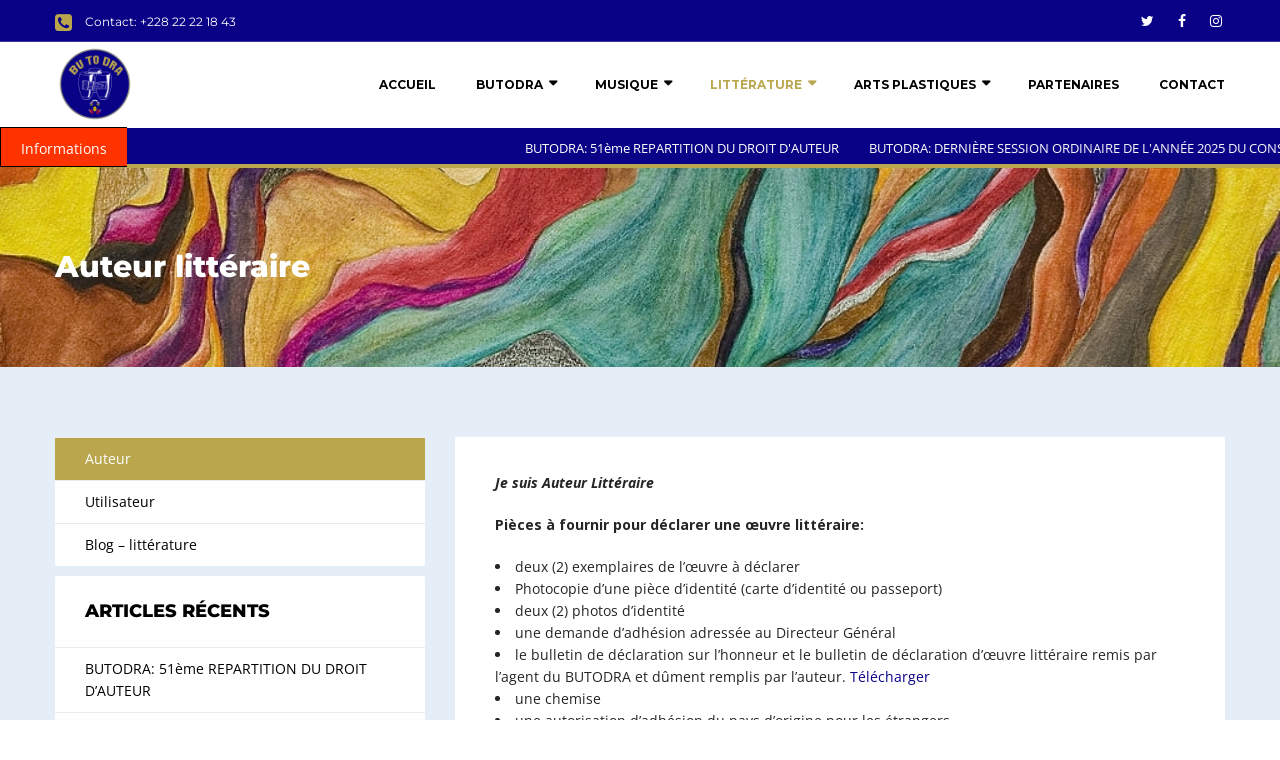

--- FILE ---
content_type: text/css
request_url: https://butodra.tg/wp-content/plugins/breaking-news-wp/css/one.css?ver=5.8.12
body_size: 1886
content:
.brnopadding{
  padding:0 !important;
}

.br-sitewidth {
  /*border: solid 1px black!important;*/
  border-bottom: solid 4px #b9a64d !important;
  position: relative;
  overflow: hidden;
  margin-bottom: 0px;
  margin-top: 0px;
  padding: 10px 20px;
  left: 0px;
  top: 1px;
  height: 40px;
}

.br_marquee {
  overflow: hidden;
  float: left;
  top: 0;
  width: -moz-available;
  width: -webkit-fill-available;
  height: 100%;
  position: absolute;
  white-space: nowrap;
}

.br-title {
  display: inline-block;
  padding: 10px 20px;
  float: left;
  left: 0px;
  top: 0px;
  height: 40px;
}

.br-sitewidth ul li {
  float: left;
  list-style: none;
  padding-right: 30px;
  font-weight: 500;
  font-size: 13px;
  height: 10px;

}

.br_ul{
  width: max-content;
  margin: 0.15%!important;
}

.br_marquee li:last-child{
  padding-right: 10px;
}

@media screen and (max-width: 800px) {

  .brnopadding{
    padding:0 !important;
    width:100%!important;
    max-width: 100%!important;
    margin-bottom: 10px!important;
  }

  .br-sitewidth {
    border: solid 1px black!important;
    position: relative;
    overflow: hidden;
    margin-bottom: 0px;
    margin-top: 0px;
    padding: 5px 10px;
    left: 0px;
    top: 0px;
    height: 30px;
  }

  .br_marquee {
    overflow: hidden;
    float: left;
    top: 0;
    width: -webkit-fill-available;
    height: 100%;
    position: absolute;
    white-space: nowrap;
  }

  .br-title {
    display: inline-block;
    font-size: 12px;
    padding: 5px 5px;
    float: left;
    left: 0px;
    top: 0px;
    width:auto;
    height: 30px;
  }

  .br-sitewidth ul li {
    float: left;
    list-style: none;
    padding-right: 25px;
    font-weight: 500;
    font-size: 12px;
    height: 10px;

  }

  .br_ul{
    width: max-content;
    margin: 5px 5px;
    font-size: 12px;
  }

  .br_marquee li:last-child{
    padding-right: 0px;
  }

}


--- FILE ---
content_type: text/javascript
request_url: https://butodra.tg/wp-content/themes/consultax/js/scripts.js?ver=20190221
body_size: 15294
content:
( function( $ ) {

    $('.style-parent').parents('.widget_text').addClass('bg-second text-light');
    $('.padd-left').parents('.widget').addClass('padding-left');

    //Project Filter
    $(window).load(function() {
        var $container = $('#projects');
        $container.isotope({
            itemSelector: '.project-item',
            filter: '*',
            masonry: {
                columnWidth: 1
            }
        });
        $('#filters a').on("click", function() {
            var $this = $(this);
            if ($this.hasClass('selected')) {
                return false;
            }
            var $optionSet = $this.parents();
            $optionSet.find('.selected').removeClass('selected');
            $this.addClass('selected');
            var selector = $(this).attr('data-filter');
            $container.isotope({
                filter: selector
            });
            return false;
        });
    });

    //Counter
    $(window).scroll(function(){
        $('.fun-facts .number').each(function() {
            var to = $(this).data('to'),
                speed = $(this).data('speed');

            $(this).countTo({
                to: to,
                speed: 2000
            });
        });
    });
    

    //Images Carousel
    $('.image-carousel').each( function () {
        var $s1, $s2, $s3;
        var $show   = $s1 = $s2 = $(this).data('show');
        var $arr    = $(this).data('arrow');
        var $dots   = !$arr;
        if($(this).hasClass('partner-slider')){
            $dots    = false;
        }
        if( 4 > $show > 2 ) { $s1 = $s2 = $show - 1; }
        if( $show > 3 ) { $s1 = $show - 1; $s2 = $show - 2; $s3 = $show - 3; }

        $(this).slick({
            infinite: true,
            slidesToShow: $show,
            slidesToScroll: 1,
            arrows: $arr,
            prevArrow: '<button type="button" class="prev-nav"><i class="fa fa-angle-left"></i></button>',
            nextArrow: '<button type="button" class="next-nav"><i class="fa fa-angle-right"></i></button>',
            autoplay: true,
            autoplaySpeed: 7000,
            responsive: [
                {
                    breakpoint: 1199,
                    settings: {
                        slidesToShow: $s1,
                        slidesToScroll: 1,
                        infinite: true,
                        arrows: $arr,
                        dots: $dots
                    }
                },
                {
                    breakpoint: 991,
                    settings: {
                        slidesToShow: $s2,
                        slidesToScroll: 1,
                        infinite: true,
                        arrows: $arr,
                        dots: $dots
                    }
                },
                {
                    breakpoint: 767,
                    settings: {
                        slidesToShow: $s2,
                        slidesToScroll: 1,
                        arrows: false,
                        dots: false
                    }
                },
                {
                    breakpoint: 600,
                    settings: {
                        slidesToShow: 2,
                        slidesToScroll: 1,
                        arrows: false,
                        dots: false
                    }
                },
                {
                    breakpoint: 480,
                    settings: {
                        slidesToShow: 1,
                        slidesToScroll: 1,
                        arrows: false,
                        dots: false
                    }
                }
            ]
        });
    });

    //Testimonial Slider
    $('.testi-slider').each( function () {
        var $show   = $(this).data('show');
        var $arr    = $(this).data('arrow');
        var $dots   = !$arr;
        var $m_show = $show;
        if( $show == 3 ) $m_show = $show - 1;
        $(this).slick({
            slidesToShow: $show,
            slidesToScroll: 1,
            arrows: $arr,
            autoplay: true,
            autoplaySpeed: 6000,
            adaptiveHeight: true,
            prevArrow: '<button type="button" class="prev-nav"><i class="fa fa-angle-left"></i></button>',
            nextArrow: '<button type="button" class="next-nav"><i class="fa fa-angle-right"></i></button>',
            responsive: [
                {
                    breakpoint: 991,
                    settings: {
                        slidesToShow: $m_show,
                        slidesToScroll: 1,
                        infinite: true,
                        arrows: $arr,
                        dots: $dots
                    }
                },
                {
                    breakpoint: 767,
                    settings: {
                        slidesToShow: 1,
                        slidesToScroll: 1,
                        arrows: false,
                        dots: true
                    }
                },
                {
                    breakpoint: 480,
                    settings: {
                        slidesToShow: 1,
                        slidesToScroll: 1,
                        arrows: false,
                        dots: true
                    }
                }
            ]
        });
    });    

    //Testimonial Slider Style 3
    $('.testi-with-nav').each( function () {
        $(this).find('.testi-slider-2').slick({
            swipe: false,
            slidesToShow: 1,
            slidesToScroll: 1,
            asNavFor: '.testi-nav',
            arrows: false,
            autoplay: false,
            adaptiveHeight: true,
        });
        $(this).find('.testi-nav').slick({
            slidesToShow: 6,
            slidesToScroll: 1,
            asNavFor: '.testi-slider-2',
            autoplay: false,
            focusOnSelect: true
        });
    });

    //Team Slider
    $('.team-slider').each( function () {
        var $show   = $(this).data('show');
        var $arr    = $(this).data('arrow');
        var $m_show = $show;
        if( $show == 4 ) $m_show = $show - 1;
        $(this).slick({
            infinite: false,
            slidesToShow: $show,
            slidesToScroll: 1,
            arrows: $arr,
            prevArrow: '<button type="button" class="prev-nav"><i class="fa fa-angle-left"></i></button>',
            nextArrow: '<button type="button" class="next-nav"><i class="fa fa-angle-right"></i></button>',
            responsive: [
                {
                    breakpoint: 1229,
                    settings: {
                        slidesToShow: $m_show,
                        slidesToScroll: 1,
                    }
                },
                {
                    breakpoint: 991,
                    settings: {
                        slidesToShow: 2,
                        slidesToScroll: 1,
                    }
                },
                {
                    breakpoint: 767,
                    settings: {
                        slidesToShow: 2,
                        slidesToScroll: 1,
                        arrows: false,
                        dots: true
                    }
                },
                {
                    breakpoint: 600,
                    settings: {
                        slidesToShow: 1,
                        slidesToScroll: 1,
                        arrows: false,
                        dots: true
                    }
                }
            ]
        });
    });

    //Project Slider
    $('.project-slider').each( function () {
        var $show = $(this).data('show');
        var $arr  = $(this).data('arrow');
        var $dot  = $(this).data('dot');
        var $auto = $(this).data('auto');
        $(this).slick({
            infinite: false,
            slidesToShow: $show,
            slidesToScroll: 1,
            arrows: $arr,
            dots: $dot,
            autoplay: $auto,
            autoplaySpeed: 6000,
            prevArrow: '<button type="button" class="prev-nav"><i class="fa fa-angle-left"></i></button>',
            nextArrow: '<button type="button" class="next-nav"><i class="fa fa-angle-right"></i></button>',
            responsive: [
                {
                    breakpoint: 991,
                    settings: {
                        slidesToShow: 1,
                        slidesToScroll: 1,
                        arrows: false,
                        dots: true
                    }
                },
                {
                    breakpoint: 767,
                    settings: {
                        slidesToShow: 1,
                        slidesToScroll: 1,
                        arrows: false,
                        dots: true
                    }
                },
                {
                    breakpoint: 480,
                    settings: {
                        slidesToShow: 1,
                        slidesToScroll: 1,
                        arrows: false,
                        dots: true
                    }
                }
            ]
        });
    });


    //Project Slider 2
    $('.project-list-2').each( function () {
        var $show = $(this).data('show');
        var $dot  = $(this).data('dot');
        var $auto = $(this).data('auto');
        $(this).find('.project-slider-2').slick({
            centerMode: true,
            centerPadding: '350px',
            slidesToShow: $show,
            slidesToScroll: 1,
            arrows: false,
            dots: $dot,
            autoplay: $auto,
            autoplaySpeed: 6000,
            prevArrow: '<button type="button" class="prev-nav"><i class="fa fa-angle-left"></i></button>',
            nextArrow: '<button type="button" class="next-nav"><i class="fa fa-angle-right"></i></button>',
            responsive: [
                {
                    breakpoint: 1199,
                    settings: {
                        slidesToShow: 1,
                        slidesToScroll: 1,
                        centerMode: true,
                        centerPadding: '50px',
                        arrows: false,
                        dots: true
                    }
                },
                {
                    breakpoint: 991,
                    settings: {
                        slidesToShow: 1,
                        slidesToScroll: 1,
                        centerMode: false,
                        arrows: false,
                        dots: true
                    }
                },
                {
                    breakpoint: 767,
                    settings: {
                        slidesToShow: 1,
                        slidesToScroll: 1,
                        centerMode: false,
                        arrows: false,
                        dots: true
                    }
                },
                {
                    breakpoint: 480,
                    settings: {
                        slidesToShow: 1,
                        slidesToScroll: 1,
                        centerMode: false,
                        arrows: false,
                        dots: true
                    }
                }
            ]
        });
 
        $('.btn-left').click(function(){
          $(this).parents('.project-list-2').find('.project-slider-2').slick('slickPrev');
        });

        $('.btn-right').click(function(){
          $(this).parents('.project-list-2').find('.project-slider-2').slick('slickNext');
        });

    });


    //Project Slider 3
    $('.project-with-nav').each( function () {
        $(this).find('.project-images').slick({
            infinite: false,
            swipe: true,
            slidesToShow: 1,
            slidesToScroll: 1,
            asNavFor: '.project-nav',
            arrows: true,
            prevArrow: '<button type="button" class="prev-nav"><i class="fa fa-angle-left"></i></button>',
            nextArrow: '<button type="button" class="next-nav"><i class="fa fa-angle-right"></i></button>',
            autoplay: false,
            adaptiveHeight: true,
            responsive: [
                {
                    breakpoint: 600,
                    settings: {
                        arrows: false
                    }
                }
            ]
        });
        $(this).find('.project-nav').slick({
            infinite: false,
            slidesToShow: 3,
            slidesToScroll: 1,
            asNavFor: '.project-images',
            autoplay: false,
            arrows: false,
            focusOnSelect: true,
            responsive: [
                {
                    breakpoint: 992,
                    settings: {
                        slidesToShow: 2,
                    }
                },
                {
                    breakpoint: 600,
                    settings: {
                        dots: true,
                        slidesToShow: 1,
                    }
                }
            ]
        });
    });


    //Latest News
    $('.news-slider').each( function () {
        var $show = $(this).data('show');
        var $dot  = $(this).data('dot');
        var $auto = $(this).data('auto');
        var $m_show = $show;
        if( $show >= 3 ) $m_show = $show - 1;
        $(this).slick({
            infinite: false,
            slidesToShow: $show,
            slidesToScroll: 1,
            arrows: false,
            dots: $dot,
            autoplay: $auto,
            autoplaySpeed: 6000,
            prevArrow: '<button type="button" class="prev-nav"><i class="fa fa-angle-left"></i></button>',
            nextArrow: '<button type="button" class="next-nav"><i class="fa fa-angle-right"></i></button>',
            responsive: [
                {
                    breakpoint: 991,
                    settings: {
                        slidesToShow: $m_show,
                        slidesToScroll: 1,
                        arrows: false,
                        dots: true
                    }
                },
                {
                    breakpoint: 767,
                    settings: {
                        slidesToShow: $m_show - 1,
                        slidesToScroll: 1,
                        arrows: false,
                        dots: true
                    }
                },
                {
                    breakpoint: 480,
                    settings: {
                        slidesToShow: 1,
                        slidesToScroll: 1,
                        arrows: false,
                        dots: true
                    }
                }
            ]
        });
    });

    //Popup Video
    var $video_play = $('.video-btn a');
    if ($video_play.length > 0 ) {
        $video_play.magnificPopup({
            type: 'iframe',
            removalDelay: 160,
            preloader: true,
            fixedContentPos: false,
            callbacks: {
            beforeOpen: function() {
                    this.st.image.markup = this.st.image.markup.replace('mfp-figure', 'mfp-figure mfp-with-anim');
                    this.st.mainClass = this.st.el.attr('data-effect');
                }
            },
        });
    }

    
} )( jQuery );
